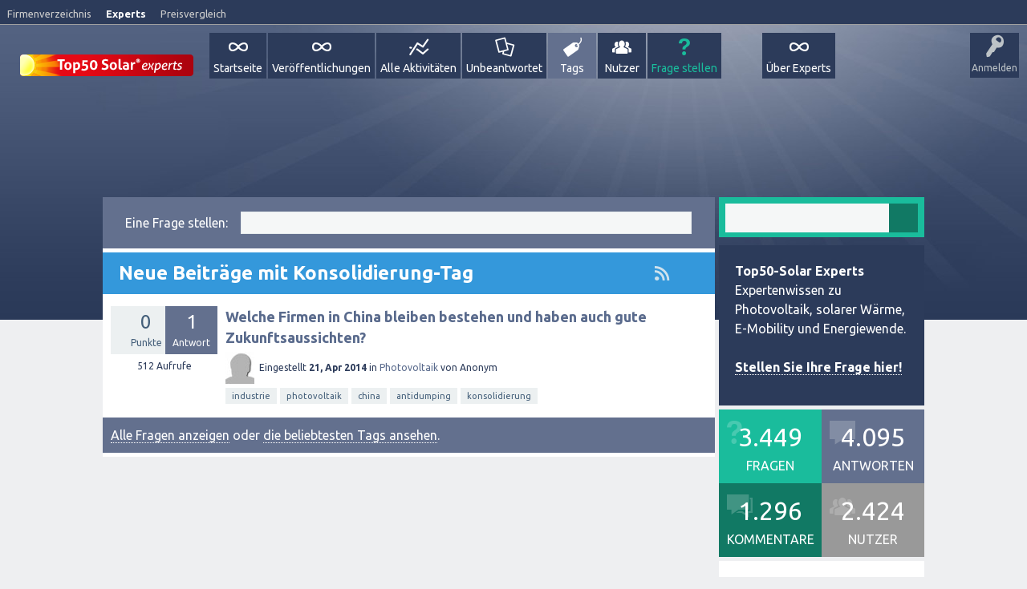

--- FILE ---
content_type: text/html; charset=utf-8
request_url: https://www.top50-solar.de/experten-forum-energiewende/tag/Konsolidierung
body_size: 7692
content:
<!DOCTYPE html>
<html>
	
	<head>
		<meta charset="utf-8">
		<title>Neue Beiträge mit Konsolidierung-Tag - Top50-Solar Experts</title>
		<meta name="viewport" content="width=device-width, initial-scale=1">
			<meta property="og:image" content="//www.top50-solar.de/experten-forum-energiewende/qa-theme/SnowFlatExperts/images/Top50-Solar-Experts-Logo-share.png">
				<link rel="stylesheet" href="../qa-theme/SnowFlatExperts/qa-styles.css?1.7.1">
				<link rel="stylesheet" href="//fonts.googleapis.com/css?family=Ubuntu:400,700,400italic,700italic">
				<style>
					.qa-nav-user { margin: 0 !important; }
					@media (max-width: 979px) {
					 body.qa-template-user.fixed, body[class*="qa-template-user-"].fixed { padding-top: 118px !important; }
					 body.qa-template-users.fixed { padding-top: 95px !important; }
					}
					@media (min-width: 980px) {
					 body.qa-template-users.fixed { padding-top: 105px !important;}
					}
					@media (min-width: 980px) {
					  .qa-sidepanel { width: 25%; padding: 0px; float: right; overflow: hidden; *zoom: 1; }
					}
				</style>
				<style>
					.notify-container {
	left: 0;
	right: 0;
	top: 0;
	padding: 0;
	position: fixed;
	width: 100%;
	z-index: 10000;
}
.notify {
	background-color: #F6DF30;
	color: #444444;
	font-weight: bold;
	width: 100%;
	text-align: center;
	font-family: sans-serif;
	font-size: 14px;
	padding: 10px 0;
	position:relative;
}
.notify-close {
	color: #735005;
	cursor: pointer;
	font-size: 18px;
	line-height: 18px;
	padding: 0 3px;
	position: absolute;
	right: 8px;
	text-decoration: none;
	top: 8px;
}
.qa-faq-section-title {
	font-size:125%;
	font-weight:bold;
	margin:10px 0 5px;
	cursor:pointer;
}
.qa-faq-section-text {
	display:none;
	margin:0 0 10px 10px;
}
				</style>
				<style type="text/css"><!--
					
				//--></style>
				<style type="text/css"><!--
					@import url('../qa-plugin/open-login/css/zocial.css');
				//--></style>
				<link rel="stylesheet" TYPE="text/css" href="//www.top50-solar.de/experten-forum-energiewende/qa-plugin/q2a-breadcrumbs/css/breadcrumbs-styles.css">
				<link rel="stylesheet" TYPE="text/css" href="//maxcdn.bootstrapcdn.com/font-awesome/4.1.0/css/font-awesome.min.css">
				<LINK REL="stylesheet" TYPE="text/css" HREF="//www.top50-solar.de/experten-forum-energiewende/qa-plugin/tag-search-pro/select2/select2.css">
				<LINK REL="stylesheet" TYPE="text/css" HREF="//www.top50-solar.de/experten-forum-energiewende/qa-plugin/tag-search-pro/css/qa-tsp-style.css">
				<STYLE TYPE="text/css"><!--
					.qa-tsp-dropdown .select2-results{max-height:300px;}
				--></STYLE>
				<LINK REL="stylesheet" TYPE="text/css" HREF="//www.top50-solar.de/experten-forum-energiewende/qa-plugin/user-search-pro/select2/select2.css">
				<LINK REL="stylesheet" TYPE="text/css" HREF="//www.top50-solar.de/experten-forum-energiewende/qa-plugin/user-search-pro/css/qa-usp-style.css">
				<STYLE TYPE="text/css"><!--
					.qa-usp-dropdown .select2-results{max-height:300px;}
				--></STYLE>
				<link rel="alternate" type="application/rss+xml" href="//www.top50-solar.de/experten-forum-energiewende/feed/tag/Konsolidierung.rss" title="Neue Beiträge mit Konsolidierung-Tag">
				<link rel="search" type="application/opensearchdescription+xml" title="Top50-Solar Experts" href="//www.top50-solar.de/experten-forum-energiewende/opensearch.xml">
				<!-- Google tag (gtag.js) -->
<script async src="https://www.googletagmanager.com/gtag/js?id=G-5WT5RTCPK5"></script>
<script>
  window.dataLayer = window.dataLayer || [];
  function gtag(){dataLayer.push(arguments);}
  gtag('js', new Date());

  gtag('config', 'G-5WT5RTCPK5');
</script>

<script type="text/javascript">

  var _gaq = _gaq || [];
  _gaq.push(['_setAccount', 'UA-801583-1']);
  _gaq.push(['_gat._anonymizeIp']);
  _gaq.push(['_setDomainName', '.top50-solar.de']);
  _gaq.push(['_trackPageview']);

  (function() {
    var ga = document.createElement('script'); ga.type = 'text/javascript'; ga.async = true;
    ga.src = ('https:' == document.location.protocol ? 'https://ssl' : '//www') + '.google-analytics.com/ga.js';
    var s = document.getElementsByTagName('script')[0]; s.parentNode.insertBefore(ga, s);
  })();

</script>

<meta name="robots" content="index,follow" />
<meta name="copyright" content="Top50-Solar Experts" />
<meta http-equiv="content-language" content="de" />
<meta name="author" content="Top50-Solar Experts" />
<meta name="revisit-after" content="1 days" />
<meta name="DC.Rights" content="Top50-Solar Experts" />
<meta name="DC.Language" scheme="NISOZ39.50" content="de" />
<meta name="DC.Creator" content="Top50-Solar Experts" />
<link rel="schema.dc" href="//purl.org/metadata/dublin_core_elements" />

<script type='text/javascript'>
var googletag = googletag || {};
googletag.cmd = googletag.cmd || [];
(function() {
var gads = document.createElement('script');
gads.async = true;
gads.type = 'text/javascript';
var useSSL = 'https:' == document.location.protocol;
gads.src = (useSSL ? 'https:' : 'http:') + 
'//www.googletagservices.com/tag/js/gpt.js';
var node = document.getElementsByTagName('script')[0];
node.parentNode.insertBefore(gads, node);
})();
</script>

<script type='text/javascript'>
googletag.cmd.push(function() {
googletag.defineSlot('/1015039/DE_Experts_Skyscraper_1', [[160, 600], [200, 600]], 'div-gpt-ad-1390298494926-0').addService(googletag.pubads());
googletag.defineSlot('/1015039/DE_Experts_Skyscraper_2', [[160, 600], [200, 600]], 'div-gpt-ad-1390298494926-1').addService(googletag.pubads());
googletag.defineSlot('/1015039/DE_Experts_Superbanner', [[728, 90],[796, 110]], 'div-gpt-ad-1390298494926-2').addService(googletag.pubads());
googletag.pubads().enableSingleRequest();
googletag.enableServices();
});
</script>

<!-- Begin Cookie Consent plugin by Silktide - //silktide.com/cookieconsent -->
<script type="text/javascript">
    window.cookieconsent_options = {"message":"Cookies helfen uns bei der Bereitstellung unserer Dienste. Durch die Nutzung unserer Dienste erklären Sie sich damit einverstanden, dass wir Cookies setzen.","dismiss":"OK","learnMore":"Mehr erfahren","link":"//www.top50-solar.de/de/ueber-top50-solar/datenschutz.html","theme":"light-top"};
</script>
<script type="text/javascript" src="//cdn.jsdelivr.net/npm/cookieconsent@3/build/cookieconsent.min.js"></script>
<!-- End Cookie Consent plugin -->
				<script>
				var qa_root = '..\/';
				var qa_request = 'tag\/Konsolidierung';
				</script>
				<script src="//www.top50-solar.de/experten-forum-energiewende/qa-content/jquery-1.11.2.min.js"></script>
				<script src="//www.top50-solar.de/experten-forum-energiewende/qa-content/qa-page.js?1.7.1"></script>
				<script src="//www.top50-solar.de/experten-forum-energiewende/qa-theme/SnowFlatExperts/js/snow-core.js?1.7.1"></script>
				<SCRIPT TYPE="text/javascript" SRC="//www.top50-solar.de/experten-forum-energiewende/qa-plugin/tag-search-pro/select2/select2.min.js"></SCRIPT>
				<SCRIPT TYPE="text/javascript" SRC="//www.top50-solar.de/experten-forum-energiewende/qa-plugin/tag-search-pro/select2/select2_locale_de.js"></SCRIPT>
				<SCRIPT TYPE="text/javascript" SRC="//www.top50-solar.de/experten-forum-energiewende/qa-plugin/tag-search-pro/js/qa-tsp-page.js"></SCRIPT>
				<SCRIPT TYPE="text/javascript" SRC="//www.top50-solar.de/experten-forum-energiewende/qa-plugin/tag-search-pro/js/qa-tsp-widget.js"></SCRIPT>
				<SCRIPT TYPE="text/javascript" SRC="//www.top50-solar.de/experten-forum-energiewende/qa-plugin/user-search-pro/select2/select2.min.js"></SCRIPT>
				<SCRIPT TYPE="text/javascript" SRC="//www.top50-solar.de/experten-forum-energiewende/qa-plugin/user-search-pro/select2/select2_locale_de.js"></SCRIPT>
				<SCRIPT TYPE="text/javascript" SRC="//www.top50-solar.de/experten-forum-energiewende/qa-plugin/user-search-pro/js/qa-usp-page.js"></SCRIPT>
				<SCRIPT TYPE="text/javascript" SRC="//www.top50-solar.de/experten-forum-energiewende/qa-plugin/user-search-pro/js/qa-usp-widget.js"></SCRIPT>
				<style>
					.qa-q-list-item-featured {
    background-color:#FFC;
}
				</style>
				
<style>
	.comment-votable-container {
		width:100% !important;
	}
	.comment-vote-container {
		padding-right: 4px;
		text-align: center;
		vertical-align:top;
		width:12px;
	}
	.comment-vote-item {
		color: silver;
	}

	.comment-vote-item:hover {
		color:black;
		cursor:pointer;
	}
	.comment-vote-item-selected {
		color:orange;
		cursor:pointer;
	}
	.comment-vote-item-disabled {
		display:none;
	}

</style>
				
						<style>
										
						</style>
				
<style>
.qa-q-item-avatar,.qa-q-view-avatar,.qa-a-item-avatar,.qa-c-item-avatar {
	position:relative;
}
.qa-who-marker {
	cursor: pointer;
	font-size: 180%;
	margin-right: 2px;
	vertical-align: sub;
	line-height: 50%;
}
.qa-who-marker-expert {
	color: #CDCDCD;
}				
.qa-who-marker-editor {
	color: #CB9114;
}				
.qa-who-marker-moderator {
	color: #CDCDCD;
}				
.qa-who-marker-admin {
	color: #CDCDCD;
}				
.qa-avatar-marker {
	right:0;
	bottom:0;
	position:absolute;
}				
</style>
				
<style>
#qa-share-buttons-container {
	background: none repeat scroll 0 0 #DDDDDD;
	font-size: 12px;
        color: #666666;
	font-weight: normal;
	margin: 30px 30px;
	padding: 20px;
	text-align: left;
}
#qa-share-buttons {
	vertical-align:middle;
}
.share-widget-container {
	display:inline-block;
	position:relative;
        margin-top: 30px;
}
.qa-share-button {
	width: 54px;
}				
</style>
			</head>
			<body
				class="qa-template-tag qa-body-js-off"
				>
				<script>
					var b=document.getElementsByTagName('body')[0];
					b.className=b.className.replace('qa-body-js-off', 'qa-body-js-on');
				</script>
				<div id="metaNavi">
       <div class="left">
        <a title="Das bekannte Firmenverzeichnis für Solarenergie und Erneuerbare Energien" href="//www.top50-solar.de">Firmenverzeichnis</a>
        <a title="Expertenplattform und Wissensdatenbank - Lesen Sie fundierte Beiträge und stellen Sie Ihre Fragen" class="on" href="//experts.top50-solar.de">Experts</a>
        <a title="Vergleichen Sie einfach Preise für eine Solaranlage oder Ökostrom - kostenlos und unverbindlich" href="//www.top50-solar.de/de/preisvergleich/uebersicht-angebote.html">Preisvergleich</a>
       </div>
       <div class="right">
       </div>
      </div>
				<div id="qam-topbar" class="clearfix">
					<div class="qam-main-nav-wrapper clearfix">
						<div class="sb-toggle-left qam-menu-toggle"><i class="icon-th-list"></i></div>
						<div class="qam-account-items-wrapper">
							<div id="qam-account-toggle" class="qam-logged-out">
								<i class="icon-key qam-auth-key"></i>
								<div class="qam-account-handle">Anmelden</div>
							</div>
							<div class="qam-account-items clearfix">
								<form action="../login?to=tag%2FKonsolidierung" method="post">
									<input type="text" name="emailhandle" dir="auto" placeholder="Email-Adresse oder Nutzername">
										<input type="password" name="password" dir="auto" placeholder="Passwort">
											<div><input type="checkbox" name="remember" id="qam-rememberme" value="1">
												<label for="qam-rememberme">Merken</label></div>
												<input type="hidden" name="code" value="0-1768990004-11443d47b653742157303377c82c604a026458dd">
													<input type="submit" value="Anmelden" class="qa-form-tall-button qa-form-tall-button-login" name="dologin">
													</form>
													<div class="qa-nav-user">
														<ul class="qa-nav-user-list">
															<li class="qa-nav-user-item qa-nav-user-register">
																<a href="../register?to=tag%2FKonsolidierung" class="qa-nav-user-link">Registrieren</a>
															</li>
														</ul>
														<div class="qa-nav-user-clear">
														</div>
													</div>
												</div> <!-- END qam-account-items -->
											</div> <!-- END qam-account-items-wrapper -->
											<div class="qa-logo">
												<a href="//www.top50-solar.de/experten-forum-energiewende/" class="qa-logo-link" title="Top50-Solar Experts"><img border="0" alt="Kostenlose Beratung Photovoltaik und Energiewende" src="//www.top50-solar.de/experten-forum-energiewende/fileadmin/experts/img/Top50-Solar-Experts-Logo.png"></a>
												</div>
												<div class="qa-nav-main">
													<ul class="qa-nav-main-list">
														<li class="qa-nav-main-item qa-nav-main-custom-1">
															<a href="http://www.top50-solar.de/experten-forum-energiewende/" class="qa-nav-main-link">Startseite</a>
														</li>
														<li class="qa-nav-main-item qa-nav-main-custom-7">
															<a href="http://www.top50-solar.de/experten-forum-energiewende/tag/ver%C3%B6ffentlichung" class="qa-nav-main-link">Veröffentlichungen</a>
														</li>
														<li class="qa-nav-main-item qa-nav-main-activity">
															<a href="//www.top50-solar.de/experten-forum-energiewende/activity" class="qa-nav-main-link">Alle Aktivitäten</a>
														</li>
														<li class="qa-nav-main-item qa-nav-main-unanswered">
															<a href="//www.top50-solar.de/experten-forum-energiewende/unanswered" class="qa-nav-main-link">Unbeantwortet</a>
														</li>
														<li class="qa-nav-main-item qa-nav-main-tag">
															<a href="//www.top50-solar.de/experten-forum-energiewende/tags" class="qa-nav-main-link qa-nav-main-selected">Tags</a>
														</li>
														<li class="qa-nav-main-item qa-nav-main-user">
															<a href="//www.top50-solar.de/experten-forum-energiewende/experten" class="qa-nav-main-link">Nutzer</a>
														</li>
														<li class="qa-nav-main-item qa-nav-main-ask">
															<a href="//www.top50-solar.de/experten-forum-energiewende/ask" class="qa-nav-main-link">Frage stellen</a>
														</li>
														<li class="qa-nav-main-item-opp qa-nav-main-über-experts">
															<a href="//www.top50-solar.de/experten-forum-energiewende/%C3%BCber-experts" class="qa-nav-main-link">Über Experts</a>
														</li>
													</ul>
													<div class="qa-nav-main-clear">
													</div>
												</div>
											</div> <!-- END qam-main-nav-wrapper -->
										</div> <!-- END qam-topbar -->
										<div class="qam-ask-search-box"><div class="qam-ask-mobile"><a href="../ask" class="turquoise">Frage stellen</a></div><div class="qam-search-mobile turquoise" id="qam-search-mobile"></div></div>
										<div class="qam-search turquoise the-top" id="the-top-search">
											<div class="qa-search">
												<form method="get" action="//www.top50-solar.de/experten-forum-energiewende/search">
													
													<input type="text" name="q" value="" class="qa-search-field">
													<input type="submit" value="Suchen" class="qa-search-button">
												</form>
											</div>
										</div>
										<div class="qa-body-wrapper">
											
											<div id="banner">
			<div id="bannerTop">
									
						<!-- DE_Experts_Superbanner -->
<div id='div-gpt-ad-1390298494926-2' style='width:728px; height:90px;'>
<script type='text/javascript'>
googletag.cmd.push(function() { googletag.display('div-gpt-ad-1390298494926-2'); });
</script>
</div>
					
							</div>
			<div id="skyscraper">
  <!-- DE_Experts_Skyscraper_1 -->
  <div id='div-gpt-ad-1390298494926-0'>
  <script type='text/javascript'>
  googletag.cmd.push(function() { googletag.display('div-gpt-ad-1390298494926-0'); });
  </script>
  </div>

  <!-- DE_Experts_Skyscraper_2 -->
  <div id='div-gpt-ad-1390298494926-1'>
  <script type='text/javascript'>
  googletag.cmd.push(function() { googletag.display('div-gpt-ad-1390298494926-1'); });
  </script>
  </div>

</div>
		</div>
											<div class="qa-main-wrapper">
												
												<div class="qa-main">
													<div class="qa-widgets-main qa-widgets-main-top">
														<div class="qa-widget-main qa-widget-main-top">
<div class="qa-ask-box">
	<form method="post" action="//www.top50-solar.de/experten-forum-energiewende/ask">
		<table class="qa-form-tall-table" style="width:100%">
			<tr style="vertical-align:middle;">
				<td class="qa-form-tall-label" style="padding:8px; white-space:nowrap; text-align:right;" width="1">
					Eine&nbsp;Frage&nbsp;stellen:
				</td>
				<td class="qa-form-tall-data" style="padding:8px;" width="*">
					<input name="title" type="text" class="qa-form-tall-text" style="width:95%;">
				</td>
			</tr>
		</table>
		<input type="hidden" name="doask1" value="1">
	</form>
</div>
														</div>
														<div class="qa-widget-main qa-widget-main-top">
														</div>
													</div>
													
													<h1>
														<a href="//www.top50-solar.de/experten-forum-energiewende/feed/tag/Konsolidierung.rss" title="Neue Beiträge mit Konsolidierung-Tag"><i class="icon-rss qam-title-rss"></i></a>
														
														
														Neue Beiträge mit Konsolidierung-Tag
														
													</h1>
													<div class="qa-part-q-list">
														<form method="post" action="//www.top50-solar.de/experten-forum-energiewende/tag/Konsolidierung">
															<div class="qa-q-list">
																
																<div class="qa-q-list-item" id="q3999">
																	<div class="qa-q-item-stats">
																		<div class="qa-voting qa-voting-net" id="voting_3999">
																			<div class="qa-vote-buttons qa-vote-buttons-net">
																				<input title="Pluspunkt geben" name="vote_3999_1_q3999" onclick="return qa_vote_click(this);" type="submit" value="+" class="qa-vote-first-button qa-vote-up-button"> 
																				<input title="Minuspunkt geben" name="vote_3999_-1_q3999" onclick="return qa_vote_click(this);" type="submit" value="&ndash;" class="qa-vote-second-button qa-vote-down-button"> 
																			</div>
																			<div class="qa-vote-count qa-vote-count-net">
																				<span class="qa-netvote-count">
																					<span class="qa-netvote-count-data">0</span><span class="qa-netvote-count-pad"> Punkte</span>
																				</span>
																			</div>
																			<div class="qa-vote-clear">
																			</div>
																		</div>
																		<span class="qa-a-count">
																			<span class="qa-a-count-data">1</span><span class="qa-a-count-pad"> Antwort</span>
																		</span>
																		<span class="qa-view-count">
																			<span class="qa-view-count-data">512</span><span class="qa-view-count-pad"> Aufrufe</span>
																		</span>
																	</div>
																	<div class="qa-q-item-main">
																		<div class="qa-q-item-title">
																			
																			<a href="//www.top50-solar.de/experten-forum-energiewende/3999/welche-firmen-in-china-bleiben-bestehen-und-haben-auch-gute-zukunftsaussichten">Welche Firmen in China bleiben bestehen und haben auch gute Zukunftsaussichten?</a>
																		</div>
																		<span class="qa-q-item-avatar-meta">
																			<span class="qa-q-item-avatar">
																				<img src="//www.top50-solar.de/experten-forum-energiewende/?qa=image&amp;qa_blobid=12592242742486840322&amp;qa_size=40" width="36" height="40" class="qa-avatar-image" alt="">
																			</span>
																			<span class="qa-q-item-meta">
																				<span class="qa-q-item-what">Eingestellt</span>
																				<span class="qa-q-item-when">
																					<span class="qa-q-item-when-data">21, Apr 2014</span>
																				</span>
																				<span class="qa-q-item-where">
																					<span class="qa-q-item-where-pad">in </span><span class="qa-q-item-where-data"><a href="//www.top50-solar.de/experten-forum-energiewende/photovoltaik" class="qa-category-link">Photovoltaik</a></span>
																				</span>
																				<span class="qa-q-item-who">
																					<span class="qa-q-item-who-pad">von </span>
																					<span class="qa-q-item-who-data">Anonym</span>
																				</span>
																			</span>
																		</span>
																		<div class="qa-q-item-tags">
																			<ul class="qa-q-item-tag-list">
																				<li class="qa-q-item-tag-item"><!DOCTYPE html PUBLIC "-//W3C//DTD HTML 4.0 Transitional//EN" "http://www.w3.org/TR/REC-html40/loose.dtd">
<html><body><a href="//www.top50-solar.de/experten-forum-energiewende/tag/Industrie" class="qa-tag-link">industrie</a></body></html>
</li>
																				<li class="qa-q-item-tag-item"><!DOCTYPE html PUBLIC "-//W3C//DTD HTML 4.0 Transitional//EN" "http://www.w3.org/TR/REC-html40/loose.dtd">
<html><body><a href="//www.top50-solar.de/experten-forum-energiewende/tag/Photovoltaik" class="qa-tag-link">photovoltaik</a></body></html>
</li>
																				<li class="qa-q-item-tag-item"><!DOCTYPE html PUBLIC "-//W3C//DTD HTML 4.0 Transitional//EN" "http://www.w3.org/TR/REC-html40/loose.dtd">
<html><body><a href="//www.top50-solar.de/experten-forum-energiewende/tag/China" class="qa-tag-link">china</a></body></html>
</li>
																				<li class="qa-q-item-tag-item"><!DOCTYPE html PUBLIC "-//W3C//DTD HTML 4.0 Transitional//EN" "http://www.w3.org/TR/REC-html40/loose.dtd">
<html><body><a href="//www.top50-solar.de/experten-forum-energiewende/tag/Antidumping" class="qa-tag-link">antidumping</a></body></html>
</li>
																				<li class="qa-q-item-tag-item"><!DOCTYPE html PUBLIC "-//W3C//DTD HTML 4.0 Transitional//EN" "http://www.w3.org/TR/REC-html40/loose.dtd">
<html><body><a href="//www.top50-solar.de/experten-forum-energiewende/tag/Konsolidierung" class="qa-tag-link">konsolidierung</a></body></html>
</li>
																			</ul>
																		</div>
																	</div>
																	<div class="qa-q-item-clear">
																	</div>
																</div> <!-- END qa-q-list-item -->
																
															</div> <!-- END qa-q-list -->
															
															<div class="qa-q-list-form">
																<input type="hidden" name="code" value="0-1768990004-637f31e20be8ef67ae7b25a7a352b3723bd7efe9">
															</div>
														</form>
													</div>
													<div class="qa-suggest-next">
														<a href="//www.top50-solar.de/experten-forum-energiewende/fragen">Alle Fragen anzeigen</a> oder <a href="//www.top50-solar.de/experten-forum-energiewende/tags">die beliebtesten Tags ansehen</a>.
													</div>
												</div> <!-- END qa-main -->
												
												<div class="qa-sidepanel">
													<div class="qam-search turquoise ">
														<div class="qa-search">
															<form method="get" action="//www.top50-solar.de/experten-forum-energiewende/search">
																
																<input type="text" name="q" value="" class="qa-search-field">
																<input type="submit" value="Suchen" class="qa-search-button">
															</form>
														</div>
													</div>
													<div class="qa-sidebar wet-asphalt">
														<p>
	<b>Top50-Solar Experts</b><br />
	Expertenwissen zu Photovoltaik, solarer Wärme, E-Mobility und Energiewende.<br />
	<br />
	<a href="/experten-forum-energiewende/ask"><strong>Stellen Sie Ihre Frage hier!</strong></a></p>
													</div>
													
													<div class="qa-widgets-side qa-widgets-side-high">
														<div class="qa-widget-side qa-widget-side-high">
															<div class="qa-activity-count">
																<p class="qa-activity-count-item">
																	<span class="qa-activity-count-data">3,449</span> Fragen
																</p>
																<p class="qa-activity-count-item">
																	<span class="qa-activity-count-data">4,095</span> Antworten
																</p>
																<p class="qa-activity-count-item">
																	<span class="qa-activity-count-data">1,296</span> Kommentare
																</p>
																<p class="qa-activity-count-item">
																	<span class="qa-activity-count-data">2,424</span> Nutzer
																</p>
															</div>
														</div>
													</div>
													
													<div class="qa-widgets-side qa-widgets-side-low">
														<div class="qa-widget-side qa-widget-side-low">
															<div class="qa-nav-cat-list qa-nav-cat-link">
																Beliebteste Tags
															</div>
															<ul class="qa-q-item-tag-list">
																<li class="qa-q-item-tag-item">
																	<a href="//www.top50-solar.de/experten-forum-energiewende/tag/photovoltaik" class="qa-tag-link">photovoltaik</a>
																	 × 1256
																</li>
																<li class="qa-q-item-tag-item">
																	<a href="//www.top50-solar.de/experten-forum-energiewende/tag/photovoltaikanlage" class="qa-tag-link">photovoltaikanlage</a>
																	 × 990
																</li>
																<li class="qa-q-item-tag-item">
																	<a href="//www.top50-solar.de/experten-forum-energiewende/tag/energiewende" class="qa-tag-link">energiewende</a>
																	 × 514
																</li>
																<li class="qa-q-item-tag-item">
																	<a href="//www.top50-solar.de/experten-forum-energiewende/tag/erneuerbare+energien" class="qa-tag-link">erneuerbare energien</a>
																	 × 345
																</li>
																<li class="qa-q-item-tag-item">
																	<a href="//www.top50-solar.de/experten-forum-energiewende/tag/eigenverbrauch" class="qa-tag-link">eigenverbrauch</a>
																	 × 292
																</li>
																<li class="qa-q-item-tag-item">
																	<a href="//www.top50-solar.de/experten-forum-energiewende/tag/speicher" class="qa-tag-link">speicher</a>
																	 × 276
																</li>
																<li class="qa-q-item-tag-item">
																	<a href="//www.top50-solar.de/experten-forum-energiewende/tag/eeg" class="qa-tag-link">eeg</a>
																	 × 261
																</li>
																<li class="qa-q-item-tag-item">
																	<a href="//www.top50-solar.de/experten-forum-energiewende/tag/ver%C3%B6ffentlichung" class="qa-tag-link">veröffentlichung</a>
																	 × 246
																</li>
																<li class="qa-q-item-tag-item">
																	<a href="//www.top50-solar.de/experten-forum-energiewende/tag/einspeiseverg%C3%BCtung" class="qa-tag-link">einspeisevergütung</a>
																	 × 227
																</li>
																<li class="qa-q-item-tag-item">
																	<a href="//www.top50-solar.de/experten-forum-energiewende/tag/solaranlage" class="qa-tag-link">solaranlage</a>
																	 × 209
																</li>
																<li class="qa-q-item-tag-item">
																	<a href="//www.top50-solar.de/experten-forum-energiewende/tag/solarthermie" class="qa-tag-link">solarthermie</a>
																	 × 200
																</li>
																<li class="qa-q-item-tag-item">
																	<a href="//www.top50-solar.de/experten-forum-energiewende/tag/solarstrom" class="qa-tag-link">solarstrom</a>
																	 × 197
																</li>
																<li class="qa-q-item-tag-item">
																	<a href="//www.top50-solar.de/experten-forum-energiewende/tag/elektroauto" class="qa-tag-link">elektroauto</a>
																	 × 190
																</li>
																<li class="qa-q-item-tag-item">
																	<a href="//www.top50-solar.de/experten-forum-energiewende/tag/wechselrichter" class="qa-tag-link">wechselrichter</a>
																	 × 162
																</li>
																<li class="qa-q-item-tag-item">
																	<a href="//www.top50-solar.de/experten-forum-energiewende/tag/e-mobility" class="qa-tag-link">e-mobility</a>
																	 × 157
																</li>
																<li class="qa-q-item-tag-item">
																	<a href="//www.top50-solar.de/experten-forum-energiewende/tag/modul" class="qa-tag-link">modul</a>
																	 × 151
																</li>
																<li class="qa-q-item-tag-item">
																	<a href="//www.top50-solar.de/experten-forum-energiewende/tag/batterie" class="qa-tag-link">batterie</a>
																	 × 143
																</li>
																<li class="qa-q-item-tag-item">
																	<a href="//www.top50-solar.de/experten-forum-energiewende/tag/heizung" class="qa-tag-link">heizung</a>
																	 × 122
																</li>
																<li class="qa-q-item-tag-item">
																	<a href="//www.top50-solar.de/experten-forum-energiewende/tag/netzbetreiber" class="qa-tag-link">netzbetreiber</a>
																	 × 106
																</li>
																<li class="qa-q-item-tag-item">
																	<a href="//www.top50-solar.de/experten-forum-energiewende/tag/stromnetz" class="qa-tag-link">stromnetz</a>
																	 × 105
																</li>
																<li class="qa-q-item-tag-item">
																	<a href="//www.top50-solar.de/experten-forum-energiewende/tag/einspeisung" class="qa-tag-link">einspeisung</a>
																	 × 104
																</li>
																<li class="qa-q-item-tag-item">
																	<a href="//www.top50-solar.de/experten-forum-energiewende/tag/100%25+erneuerbare+energien" class="qa-tag-link">100% erneuerbare energien</a>
																	 × 97
																</li>
																<li class="qa-q-item-tag-item">
																	<a href="//www.top50-solar.de/experten-forum-energiewende/tag/solarmodul" class="qa-tag-link">solarmodul</a>
																	 × 93
																</li>
																<li class="qa-q-item-tag-item">
																	<a href="//www.top50-solar.de/experten-forum-energiewende/tag/module" class="qa-tag-link">module</a>
																	 × 84
																</li>
																<li class="qa-q-item-tag-item">
																	<a href="//www.top50-solar.de/experten-forum-energiewende/tag/energie+sparen" class="qa-tag-link">energie sparen</a>
																	 × 82
																</li>
																<li class="qa-q-item-tag-item">
																	<a href="//www.top50-solar.de/experten-forum-energiewende/tag/energiepolitik" class="qa-tag-link">energiepolitik</a>
																	 × 78
																</li>
																<li class="qa-q-item-tag-item">
																	<a href="//www.top50-solar.de/experten-forum-energiewende/tag/anlage" class="qa-tag-link">anlage</a>
																	 × 77
																</li>
																<li class="qa-q-item-tag-item">
																	<a href="//www.top50-solar.de/experten-forum-energiewende/tag/netzeinspeisung" class="qa-tag-link">netzeinspeisung</a>
																	 × 75
																</li>
																<li class="qa-q-item-tag-item">
																	<a href="//www.top50-solar.de/experten-forum-energiewende/tag/netzanschluss" class="qa-tag-link">netzanschluss</a>
																	 × 72
																</li>
																<li class="qa-q-item-tag-item">
																	<a href="//www.top50-solar.de/experten-forum-energiewende/tag/eeg-umlage" class="qa-tag-link">eeg-umlage</a>
																	 × 68
																</li>
															</ul>
														</div>
													</div>
													
													<div class="qa-feed">
														<a href="//www.top50-solar.de/experten-forum-energiewende/feed/tag/Konsolidierung.rss" class="qa-feed-link">Neue Beiträge mit Konsolidierung-Tag</a>
													</div>
													<div class="qa-widget-side qa-widget-side-low">

</div>
												</div>
												
											</div> <!-- END main-wrapper -->
										</div> <!-- END body-wrapper -->
										<div class="qam-footer-box">
											<div class="qam-footer-row">
											</div> <!-- END qam-footer-row -->
											<div class="qa-footer">
												<div class="qa-nav-footer">
													<ul class="qa-nav-footer-list">
														<li class="qa-nav-footer-item qa-nav-footer-feedback">
															<a href="//www.top50-solar.de/experten-forum-energiewende/feedback" class="qa-nav-footer-link">Feedback geben</a>
														</li>
													</ul>
													<div class="qa-nav-footer-clear">
													</div>
												</div>
												<div class="qa-attribution">
												</div>
												<div class="qa-attribution">
												</div>
												<div id="qa-sa-all-ans" style="display:none;">
													<div id="ami-sort-util-data" style="display:none;">
														<div id="sorting-btns">
															<span style="font-weight:bold;"> Antworten sortieren nach </span> <button class="a_sort_oldest" title="Älteste Anworten werden zuerst auf dieser Seite angezeigt">Älteste </button><button class="a_sort_newest" title="Neueste Anworten werden zuerst auf dieser Seite angezeigt">Neueste </button><button class="a_sort_highest_vote" title="Anworten mit höchster Punktzahl werden zuerst auf dieser Seite angezeigt">Punktzahl</button>
														</div>
													</div>
												</div>
												<div class="qa-footer-clear">
												</div>
											</div> <!-- END qa-footer -->
											
										</div> <!-- END qam-footer-box -->
										<script src="//www.top50-solar.de/experten-forum-energiewende/qa-theme/SnowFlatExperts/qa-js.js" type="text/javascript"></script>
										<div id="footer">
	<div class="col1">
		<div class="copyright">
			©&nbsp;2013&nbsp;Top50-Solar <i>Experts</i> - Ein Service von <a href="//www.top50-solar.de" target="_blank">Top50-Solar</a></div>
	</div>
	<div class="col2">
		<ul>
			<li>
				<a href="//www.top50-solar.de/de/ueber-top50-solar/impressum.html" onfocus="blurLink(this);" title="Impressum">Impressum</a></li>
			<li>
				<a href="/experten-forum-energiewende/feedback" onfocus="blurLink(this);" title="Feedback / Kontakt">Feedback</a></li>
			<li>
				<a href="/experten-forum-energiewende/agb/" onfocus="blurLink(this);" title="AGB">AGB</a></li>
			<li>
				<a href="https://www.top50-solar.de/de/ueber-top50-solar/datenschutzerklaerung.html" onfocus="blurLink(this);" title="Datenschutz">Datenschutzerklärung</a></li>
			<li>
				<a href="/experten-forum-energiewende/register/" onfocus="blurLink(this);" title="Sie sind ein Experte auf Ihrem Gebiet, Sie haben langjährige Erfahrung und wollen Ihr Wissen teilen">Experte werden</a></li>
			<li>
				<a href="/experten-forum-energiewende/über-experts/" onfocus="blurLink(this);" title="Über Experts - Top50-Solar Experts">Über Experts</a></li>
		</ul>
	</div>
	<div class="col3">
		<div class="social twitter">
			<a class="twitter-follow-button" data-lang="de" data-show-count="true" href="https://twitter.com/Top50_Solar">@Top50_Solar folgen</a> <script>!function(d,s,id){var js,fjs=d.getElementsByTagName(s)[0],p=/^http:/.test(d.location)?'http':'https';if(!d.getElementById(id)){js=d.createElement(s);js.id=id;js.src=p+'://platform.twitter.com/widgets.js';fjs.parentNode.insertBefore(js,fjs);}}(document, 'script', 'twitter-wjs');</script></div>
	</div>
	<div class="clearer">
		&nbsp;</div>
</div>
<div id="partner">
	<div class="copyright">
		Partner:</div>
	<div class="copyright">
		<a href="//www.solarbetreiber.de" target="_blank" title="Deutscher Solarbetreiber-Club e.V."><img alt="DSC" src="//www.top50-solar.de/experten-forum-energiewende/fileadmin/experts/img/logo-dsc.png" /></a>&nbsp;&nbsp; <a href="//www.otti.de" target="_blank" title="Otti e.V (Ostbayerisches Technologie-Transfer-Institut e.V.)"><img alt="Otti" src="//www.top50-solar.de/experten-forum-energiewende/fileadmin/experts/img/logo-otti.png" /></a>&nbsp;&nbsp; <a href="//www.sfv.de" target="_blank" title="Solarenergie-Förderverein Deutschland e.V.- SFV"><img alt="Solarenergie-Förderverein Deutschland e.V.- SFV" src="//www.top50-solar.de/experten-forum-energiewende/fileadmin/experts/img/logo-sfv.png" /></a>&nbsp;&nbsp; <a href="//www.solarserver.de" target="_blank" title="Solarserver"><img alt="Solarserver" src="//www.top50-solar.de/experten-forum-energiewende/fileadmin/experts/img/logo-solarserver.png" /></a>&nbsp;&nbsp; <a href="//www.sonnewindwaerme.de" target="_blank" title="Sonnen Wind &amp; Wärme"><img alt="Sonnen Wind &amp; Wärme" src="//www.top50-solar.de/experten-forum-energiewende/fileadmin/experts/img/logo-sww.png" /></a><!--&nbsp;&nbsp; <a href="//www.sonnenseite.com" target="_blank" title="Sonnenseite.com"><img alt="Sonnenseite.com" src="//www.top50-solar.de/experten-forum-energiewende/fileadmin/experts/img/logo-sonnenseite.png" /></a>-->&nbsp;&nbsp; <a href="//www.solarpraxis.de" target="_blank" title="Solarpraxis"><img alt="Solarpraxis" src="//www.top50-solar.de/experten-forum-energiewende/fileadmin/experts/img/logo-solarpraxis.png" /></a>&nbsp;&nbsp;<a href="//www.energieblogger.net" target="_blank" title="Die Energieblogger"><img alt="Die Energieblogger" src="//www.top50-solar.de/experten-forum-energiewende/fileadmin/experts/img/logo-energieblogger-sw.png" /></a></div>
</div>
<p>
	&nbsp;</p>
										<div style="position:absolute; left:-9999px; top:-9999px;">
											<span id="qa-waiting-template" class="qa-waiting">...</span>
										</div>
									</body>
									
								</html>
<!--
It's no big deal, but your HTML could not be indented properly. To fix, please:
1. Use this->output() to output all HTML.
2. Balance all paired tags like <td>...</td> or <div>...</div>.
3. Use a slash at the end of unpaired tags like <img/> or <input/>.
Thanks!
-->


--- FILE ---
content_type: text/html; charset=utf-8
request_url: https://www.google.com/recaptcha/api2/aframe
body_size: 266
content:
<!DOCTYPE HTML><html><head><meta http-equiv="content-type" content="text/html; charset=UTF-8"></head><body><script nonce="UoqPgV_HNX_8gxUhxhcu0g">/** Anti-fraud and anti-abuse applications only. See google.com/recaptcha */ try{var clients={'sodar':'https://pagead2.googlesyndication.com/pagead/sodar?'};window.addEventListener("message",function(a){try{if(a.source===window.parent){var b=JSON.parse(a.data);var c=clients[b['id']];if(c){var d=document.createElement('img');d.src=c+b['params']+'&rc='+(localStorage.getItem("rc::a")?sessionStorage.getItem("rc::b"):"");window.document.body.appendChild(d);sessionStorage.setItem("rc::e",parseInt(sessionStorage.getItem("rc::e")||0)+1);localStorage.setItem("rc::h",'1768990008557');}}}catch(b){}});window.parent.postMessage("_grecaptcha_ready", "*");}catch(b){}</script></body></html>